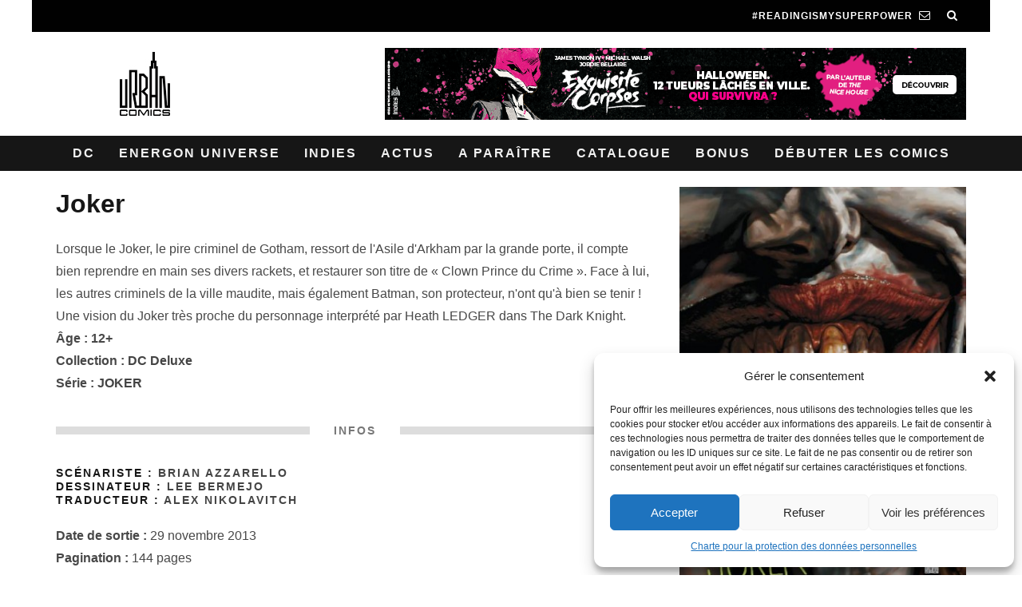

--- FILE ---
content_type: text/html; charset=UTF-8
request_url: http://www.urban-comics.com/joker/
body_size: 20528
content:
<!DOCTYPE html>
<!--[if lt IE 7]><html lang="fr-FR" class="no-js lt-ie9 lt-ie8 lt-ie7"> <![endif]-->
<!--[if (IE 7)&!(IEMobile)]><html lang="fr-FR" class="no-js lt-ie9 lt-ie8"><![endif]-->
<!--[if (IE 8)&!(IEMobile)]><html lang="fr-FR" class="no-js lt-ie9"><![endif]-->
<!--[if gt IE 8]><!--> <html lang="fr-FR" class="no-js"><!--<![endif]-->

<head>
<!-- Google tag (gtag.js) -->
<script type="text/plain" data-service="google-analytics" data-category="statistics" async data-cmplz-src="https://www.googletagmanager.com/gtag/js?id=G-3KL35YB3R4"></script>
<script>
  window.dataLayer = window.dataLayer || [];
  function gtag(){dataLayer.push(arguments);}
  gtag('js', new Date());

  gtag('config', 'G-3KL35YB3R4');
</script>

    <meta charset="utf-8">
    <meta name="tdm-reservation" content="1">
    <meta name="tdm-policy" content="https://www.urban-comics.com/legal/policy.json">
    <!-- Google Chrome Frame for IE -->
    <!--[if IE]><meta http-equiv="X-UA-Compatible" content="IE=edge" /><![endif]-->
    <!-- mobile meta -->
            <meta name="viewport" content="width=device-width, initial-scale=1.0"/>
    
    <link rel="pingback" href="http://www.urban-comics.com/xmlrpc.php">

    
    <!-- Quantcast Choice. Consent Manager Tag v2.0 (for TCF 2.0) -->
    <script type="text/javascript" async=true>
        (function() {
            var host = window.location.hostname;
            var element = document.createElement('script');
            var firstScript = document.getElementsByTagName('script')[0];
            var url = 'https://quantcast.mgr.consensu.org'
                .concat('/choice/', 'SryMGb_ESR6pa', '/', host, '/choice.js')
            var uspTries = 0;
            var uspTriesLimit = 3;
            element.async = true;
            element.type = 'text/javascript';
            element.src = url;

            firstScript.parentNode.insertBefore(element, firstScript);

            function makeStub() {
                var TCF_LOCATOR_NAME = '__tcfapiLocator';
                var queue = [];
                var win = window;
                var cmpFrame;

                function addFrame() {
                    var doc = win.document;
                    var otherCMP = !!(win.frames[TCF_LOCATOR_NAME]);

                    if (!otherCMP) {
                        if (doc.body) {
                            var iframe = doc.createElement('iframe');

                            iframe.style.cssText = 'display:none';
                            iframe.name = TCF_LOCATOR_NAME;
                            doc.body.appendChild(iframe);
                        } else {
                            setTimeout(addFrame, 5);
                        }
                    }
                    return !otherCMP;
                }

                function tcfAPIHandler() {
                    var gdprApplies;
                    var args = arguments;

                    if (!args.length) {
                        return queue;
                    } else if (args[0] === 'setGdprApplies') {
                        if (
                            args.length > 3 &&
                            args[2] === 2 &&
                            typeof args[3] === 'boolean'
                        ) {
                            gdprApplies = args[3];
                            if (typeof args[2] === 'function') {
                                args[2]('set', true);
                            }
                        }
                    } else if (args[0] === 'ping') {
                        var retr = {
                            gdprApplies: gdprApplies,
                            cmpLoaded: false,
                            cmpStatus: 'stub'
                        };

                        if (typeof args[2] === 'function') {
                            args[2](retr);
                        }
                    } else {
                        queue.push(args);
                    }
                }

                function postMessageEventHandler(event) {
                    var msgIsString = typeof event.data === 'string';
                    var json = {};

                    try {
                        if (msgIsString) {
                            json = JSON.parse(event.data);
                        } else {
                            json = event.data;
                        }
                    } catch (ignore) {}

                    var payload = json.__tcfapiCall;

                    if (payload) {
                        window.__tcfapi(
                            payload.command,
                            payload.version,
                            function(retValue, success) {
                                var returnMsg = {
                                    __tcfapiReturn: {
                                        returnValue: retValue,
                                        success: success,
                                        callId: payload.callId
                                    }
                                };
                                if (msgIsString) {
                                    returnMsg = JSON.stringify(returnMsg);
                                }
                                event.source.postMessage(returnMsg, '*');
                            },
                            payload.parameter
                        );
                    }
                }

                while (win) {
                    try {
                        if (win.frames[TCF_LOCATOR_NAME]) {
                            cmpFrame = win;
                            break;
                        }
                    } catch (ignore) {}

                    if (win === window.top) {
                        break;
                    }
                    win = win.parent;
                }
                if (!cmpFrame) {
                    addFrame();
                    win.__tcfapi = tcfAPIHandler;
                    win.addEventListener('message', postMessageEventHandler, false);
                }
            };

            makeStub();

            var uspStubFunction = function() {
                var arg = arguments;
                if (typeof window.__uspapi !== uspStubFunction) {
                    setTimeout(function() {
                        if (typeof window.__uspapi !== 'undefined') {
                            window.__uspapi.apply(window.__uspapi, arg);
                        }
                    }, 500);
                }
            };

            var checkIfUspIsReady = function() {
                uspTries++;
                if (window.__uspapi === uspStubFunction && uspTries < uspTriesLimit) {
                    console.warn('USP is not accessible');
                } else {
                    clearInterval(uspInterval);
                }
            };

            if (typeof window.__uspapi === 'undefined') {
                window.__uspapi = uspStubFunction;
                var uspInterval = setInterval(checkIfUspIsReady, 6000);
            }
        })();
    </script>
    <!-- End Quantcast Choice. Consent Manager Tag v2.0 (for TCF 2.0) -->

    <style>
        .qc-cmp-button.qc-cmp-secondary-button {
            border-color: #eee !important;
            background-color: #eee !important;
        }
    </style>






    <!-- head extras -->
    <meta name='robots' content='index, follow, max-image-preview:large, max-snippet:-1, max-video-preview:-1' />

	<!-- This site is optimized with the Yoast SEO plugin v23.7 - https://yoast.com/wordpress/plugins/seo/ -->
	<title>Joker - Urban Comics</title>
	<link rel="canonical" href="https://www.urban-comics.com/joker/" />
	<meta property="og:locale" content="fr_FR" />
	<meta property="og:type" content="article" />
	<meta property="og:title" content="Joker - Urban Comics" />
	<meta property="og:description" content="Lorsque le Joker, le pire criminel de Gotham, ressort de l&rsquo;Asile d&rsquo;Arkham par la grande porte, il compte bien reprendre en main ses divers rackets, et restaurer son titre de « Clown Prince du Crime ». Face à lui, les autres criminels de la ville maudite, mais également Batman, son protecteur, n&rsquo;ont qu&rsquo;à bien se [&hellip;]" />
	<meta property="og:url" content="https://www.urban-comics.com/joker/" />
	<meta property="og:site_name" content="Urban Comics" />
	<meta property="article:publisher" content="https://www.facebook.com/UrbanComics" />
	<meta name="twitter:card" content="summary_large_image" />
	<meta name="twitter:site" content="@UrbanComics" />
	<script type="application/ld+json" class="yoast-schema-graph">{"@context":"https://schema.org","@graph":[{"@type":"WebPage","@id":"https://www.urban-comics.com/joker/","url":"https://www.urban-comics.com/joker/","name":"Joker - Urban Comics","isPartOf":{"@id":"https://www.urban-comics.com/#website"},"datePublished":"2022-01-23T03:17:52+00:00","dateModified":"2022-01-23T03:17:52+00:00","breadcrumb":{"@id":"https://www.urban-comics.com/joker/#breadcrumb"},"inLanguage":"fr-FR","potentialAction":[{"@type":"ReadAction","target":["https://www.urban-comics.com/joker/"]}]},{"@type":"BreadcrumbList","@id":"https://www.urban-comics.com/joker/#breadcrumb","itemListElement":[{"@type":"ListItem","position":1,"name":"Accueil","item":"https://www.urban-comics.com/"},{"@type":"ListItem","position":2,"name":"Shop","item":"https://www.urban-comics.com/shop/"},{"@type":"ListItem","position":3,"name":"JOKER","item":"https://www.urban-comics.com/joker-serie/"},{"@type":"ListItem","position":4,"name":"Joker"}]},{"@type":"WebSite","@id":"https://www.urban-comics.com/#website","url":"https://www.urban-comics.com/","name":"Urban Comics","description":"Batman, Wonder Woman, Justice League, tous les mondes de la BD américaine","publisher":{"@id":"https://www.urban-comics.com/#organization"},"potentialAction":[{"@type":"SearchAction","target":{"@type":"EntryPoint","urlTemplate":"https://www.urban-comics.com/?s={search_term_string}"},"query-input":{"@type":"PropertyValueSpecification","valueRequired":true,"valueName":"search_term_string"}}],"inLanguage":"fr-FR"},{"@type":"Organization","@id":"https://www.urban-comics.com/#organization","name":"Urban Comics","url":"https://www.urban-comics.com/","logo":{"@type":"ImageObject","inLanguage":"fr-FR","@id":"https://www.urban-comics.com/#/schema/logo/image/","url":"https://www.urban-comics.com/wp-content/uploads/2017/04/Logo_Urban-DC24_H_Blanc.png","contentUrl":"https://www.urban-comics.com/wp-content/uploads/2017/04/Logo_Urban-DC24_H_Blanc.png","width":464,"height":610,"caption":"Urban Comics"},"image":{"@id":"https://www.urban-comics.com/#/schema/logo/image/"},"sameAs":["https://www.facebook.com/UrbanComics","https://x.com/UrbanComics","https://www.instagram.com/urbancomics/","https://www.youtube.com/@Urban_Comics"]}]}</script>
	<!-- / Yoast SEO plugin. -->


<link rel='dns-prefetch' href='//cdnjs.cloudflare.com' />
<link rel="alternate" type="application/rss+xml" title="Urban Comics &raquo; Flux" href="https://www.urban-comics.com/feed/" />
<link rel="alternate" type="application/rss+xml" title="Urban Comics &raquo; Flux des commentaires" href="https://www.urban-comics.com/comments/feed/" />
<script type="text/javascript">
/* <![CDATA[ */
window._wpemojiSettings = {"baseUrl":"https:\/\/s.w.org\/images\/core\/emoji\/15.0.3\/72x72\/","ext":".png","svgUrl":"https:\/\/s.w.org\/images\/core\/emoji\/15.0.3\/svg\/","svgExt":".svg","source":{"concatemoji":"http:\/\/www.urban-comics.com\/wp-includes\/js\/wp-emoji-release.min.js?ver=6.6.4"}};
/*! This file is auto-generated */
!function(i,n){var o,s,e;function c(e){try{var t={supportTests:e,timestamp:(new Date).valueOf()};sessionStorage.setItem(o,JSON.stringify(t))}catch(e){}}function p(e,t,n){e.clearRect(0,0,e.canvas.width,e.canvas.height),e.fillText(t,0,0);var t=new Uint32Array(e.getImageData(0,0,e.canvas.width,e.canvas.height).data),r=(e.clearRect(0,0,e.canvas.width,e.canvas.height),e.fillText(n,0,0),new Uint32Array(e.getImageData(0,0,e.canvas.width,e.canvas.height).data));return t.every(function(e,t){return e===r[t]})}function u(e,t,n){switch(t){case"flag":return n(e,"\ud83c\udff3\ufe0f\u200d\u26a7\ufe0f","\ud83c\udff3\ufe0f\u200b\u26a7\ufe0f")?!1:!n(e,"\ud83c\uddfa\ud83c\uddf3","\ud83c\uddfa\u200b\ud83c\uddf3")&&!n(e,"\ud83c\udff4\udb40\udc67\udb40\udc62\udb40\udc65\udb40\udc6e\udb40\udc67\udb40\udc7f","\ud83c\udff4\u200b\udb40\udc67\u200b\udb40\udc62\u200b\udb40\udc65\u200b\udb40\udc6e\u200b\udb40\udc67\u200b\udb40\udc7f");case"emoji":return!n(e,"\ud83d\udc26\u200d\u2b1b","\ud83d\udc26\u200b\u2b1b")}return!1}function f(e,t,n){var r="undefined"!=typeof WorkerGlobalScope&&self instanceof WorkerGlobalScope?new OffscreenCanvas(300,150):i.createElement("canvas"),a=r.getContext("2d",{willReadFrequently:!0}),o=(a.textBaseline="top",a.font="600 32px Arial",{});return e.forEach(function(e){o[e]=t(a,e,n)}),o}function t(e){var t=i.createElement("script");t.src=e,t.defer=!0,i.head.appendChild(t)}"undefined"!=typeof Promise&&(o="wpEmojiSettingsSupports",s=["flag","emoji"],n.supports={everything:!0,everythingExceptFlag:!0},e=new Promise(function(e){i.addEventListener("DOMContentLoaded",e,{once:!0})}),new Promise(function(t){var n=function(){try{var e=JSON.parse(sessionStorage.getItem(o));if("object"==typeof e&&"number"==typeof e.timestamp&&(new Date).valueOf()<e.timestamp+604800&&"object"==typeof e.supportTests)return e.supportTests}catch(e){}return null}();if(!n){if("undefined"!=typeof Worker&&"undefined"!=typeof OffscreenCanvas&&"undefined"!=typeof URL&&URL.createObjectURL&&"undefined"!=typeof Blob)try{var e="postMessage("+f.toString()+"("+[JSON.stringify(s),u.toString(),p.toString()].join(",")+"));",r=new Blob([e],{type:"text/javascript"}),a=new Worker(URL.createObjectURL(r),{name:"wpTestEmojiSupports"});return void(a.onmessage=function(e){c(n=e.data),a.terminate(),t(n)})}catch(e){}c(n=f(s,u,p))}t(n)}).then(function(e){for(var t in e)n.supports[t]=e[t],n.supports.everything=n.supports.everything&&n.supports[t],"flag"!==t&&(n.supports.everythingExceptFlag=n.supports.everythingExceptFlag&&n.supports[t]);n.supports.everythingExceptFlag=n.supports.everythingExceptFlag&&!n.supports.flag,n.DOMReady=!1,n.readyCallback=function(){n.DOMReady=!0}}).then(function(){return e}).then(function(){var e;n.supports.everything||(n.readyCallback(),(e=n.source||{}).concatemoji?t(e.concatemoji):e.wpemoji&&e.twemoji&&(t(e.twemoji),t(e.wpemoji)))}))}((window,document),window._wpemojiSettings);
/* ]]> */
</script>
<link rel='stylesheet' id='mdf_search_stat-css' href='http://www.urban-comics.com/wp-content/plugins/wp-meta-data-filter-and-taxonomy-filter.old/ext/mdf_stat/css/stat.css?ver=6.6.4' type='text/css' media='all' />
<style id='wp-emoji-styles-inline-css' type='text/css'>

	img.wp-smiley, img.emoji {
		display: inline !important;
		border: none !important;
		box-shadow: none !important;
		height: 1em !important;
		width: 1em !important;
		margin: 0 0.07em !important;
		vertical-align: -0.1em !important;
		background: none !important;
		padding: 0 !important;
	}
</style>
<link rel='stylesheet' id='taxonomy-image-plugin-public-css' href='http://www.urban-comics.com/wp-content/plugins/taxonomy-images/css/style.css?ver=0.9.6' type='text/css' media='screen' />
<link rel='stylesheet' id='cmplz-general-css' href='http://www.urban-comics.com/wp-content/plugins/complianz-gdpr/assets/css/cookieblocker.min.css?ver=1730128483' type='text/css' media='all' />
<link rel='stylesheet' id='cb-main-stylesheet-css' href='http://www.urban-comics.com/wp-content/themes/UrbanComics/library/css/style.min.css?ver=3.1.1' type='text/css' media='all' />
<!--[if lt IE 10]>
<link rel='stylesheet' id='cb-ie-only-css' href='http://www.urban-comics.com/wp-content/themes/UrbanComics/library/css/ie.css?ver=3.1.1' type='text/css' media='all' />
<![endif]-->
<link rel='stylesheet' id='cb-woocommerce-stylesheet-css' href='http://www.urban-comics.com/wp-content/themes/UrbanComics/woocommerce/css/woocommerce.css?ver=3.1.1' type='text/css' media='all' />
<link rel='stylesheet' id='colorbox-css-css' href='http://www.urban-comics.com/wp-content/themes/UrbanComics/library/css/colorbox.css?ver=3.3.0' type='text/css' media='all' />
<script type="text/javascript" src="http://www.urban-comics.com/wp-includes/js/jquery/jquery.min.js?ver=3.7.1" id="jquery-core-js"></script>
<script type="text/javascript" src="http://www.urban-comics.com/wp-includes/js/jquery/jquery-migrate.min.js?ver=3.4.1" id="jquery-migrate-js"></script>
<script type="text/javascript" id="jquery-js-after">
/* <![CDATA[ */
 function mdf_js_after_ajax_done() {  }
/* ]]> */
</script>
<script type="text/javascript" src="http://www.urban-comics.com/wp-includes/js/jquery/ui/core.min.js?ver=1.13.3" id="jquery-ui-core-js"></script>
<script type="text/javascript" id="meta_data_filter_widget-js-extra">
/* <![CDATA[ */
var mdf_settings_data = {"hide_empty_title":"1"};
/* ]]> */
</script>
<script type="text/javascript" src="http://www.urban-comics.com/wp-content/plugins/wp-meta-data-filter-and-taxonomy-filter.old/js/front.js?ver=6.6.4" id="meta_data_filter_widget-js"></script>
<script type="text/javascript" src="http://www.urban-comics.com/wp-content/themes/UrbanComics/library/js/modernizr.custom.min.js?ver=2.6.2" id="cb-modernizr-js"></script>
<script type="text/javascript" src="https://cdnjs.cloudflare.com/ajax/libs/jquery.colorbox/1.6.4/jquery.colorbox-min.js?ver=6.6.4" id="colorbox-js-js"></script>
<script type="text/javascript" src="http://www.urban-comics.com/wp-content/themes/UrbanComics/library/js/newsletter.js?ver=6.6.4" id="newsletter-js"></script>
<link rel="https://api.w.org/" href="https://www.urban-comics.com/wp-json/" /><link rel="alternate" title="JSON" type="application/json" href="https://www.urban-comics.com/wp-json/wp/v2/product/47741" /><link rel="EditURI" type="application/rsd+xml" title="RSD" href="https://www.urban-comics.com/xmlrpc.php?rsd" />
<meta name="generator" content="WordPress 6.6.4" />
<meta name="generator" content="WooCommerce 3.0.1" />
<link rel='shortlink' href='https://www.urban-comics.com/?p=47741' />
<link rel="alternate" title="oEmbed (JSON)" type="application/json+oembed" href="https://www.urban-comics.com/wp-json/oembed/1.0/embed?url=https%3A%2F%2Fwww.urban-comics.com%2Fjoker%2F" />
<link rel="alternate" title="oEmbed (XML)" type="text/xml+oembed" href="https://www.urban-comics.com/wp-json/oembed/1.0/embed?url=https%3A%2F%2Fwww.urban-comics.com%2Fjoker%2F&#038;format=xml" />
<!-- Google Tag Manager -->
<script>(function(w,d,s,l,i){w[l]=w[l]||[];w[l].push({'gtm.start':
new Date().getTime(),event:'gtm.js'});var f=d.getElementsByTagName(s)[0],
j=d.createElement(s),dl=l!='dataLayer'?'&l='+l:'';j.async=true;j.src=
'https://www.googletagmanager.com/gtm.js?id='+i+dl;f.parentNode.insertBefore(j,f);
})(window,document,'script','dataLayer','GTM-WV6F5G');</script>
<!-- End Google Tag Manager -->
					<style>.cmplz-hidden {
					display: none !important;
				}</style><style type="text/css">.with_header_ws{margin-top:44px !important;}#cb-nav-bar .cb-mega-menu-columns .cb-sub-menu > li > a { color: #9194b6; } .cb-entry-content a {color:#000000; } .cb-entry-content a:hover {color:#9194b6; } .cb-entry-content a:active {color:#000000; } .cb-entry-content a:visited {color:#9194b6; } .cb-entry-content a:focus {color:#000000; }.cb-review-box .cb-bar .cb-overlay span { background: #000000; }.cb-review-box i { color: #000000; }.cb-meta-style-1 .cb-article-meta { background: rgba(0, 0, 0, 0.1); }.cb-module-block .cb-meta-style-2 img, .cb-module-block .cb-meta-style-4 img, .cb-grid-x .cb-grid-img img, .cb-grid-x .cb-grid-img .cb-fi-cover  { opacity: 0.9; }@media only screen and (min-width: 768px) {
                .cb-module-block .cb-meta-style-1:hover .cb-article-meta { background: rgba(0, 0, 0, 0.5); }
                .cb-module-block .cb-meta-style-2:hover img, .cb-module-block .cb-meta-style-4:hover img, .cb-grid-x .cb-grid-feature:hover img, .cb-grid-x .cb-grid-feature:hover .cb-fi-cover, .cb-slider li:hover img { opacity: 0.5; }
            }body { font-size: 16px; }@media only screen and (min-width: 1020px){ body { font-size: 16px; }}</style><!-- end custom css --><style type="text/css">body, #respond, .cb-font-body { font-family: Tahoma, } h1, h2, h3, h4, h5, h6, .cb-font-header, #bbp-user-navigation, .cb-byline, .product_meta, .price, .woocommerce-review-link, .cart_item, .cart-collaterals .cart_totals th{ font-family:Tahoma, }</style><style>.cb-mm-on #cb-nav-bar .cb-main-nav .menu-item-76872:hover, .cb-mm-on #cb-nav-bar .cb-main-nav .menu-item-76872:focus { background:# !important ; }
.cb-mm-on #cb-nav-bar .cb-main-nav .menu-item-76872 .cb-big-menu { border-top-color: #; }
.cb-mm-on #cb-nav-bar .cb-main-nav .menu-item-80410:hover, .cb-mm-on #cb-nav-bar .cb-main-nav .menu-item-80410:focus { background:# !important ; }
.cb-mm-on #cb-nav-bar .cb-main-nav .menu-item-80410 .cb-big-menu { border-top-color: #; }
.cb-mm-on #cb-nav-bar .cb-main-nav .menu-item-60975:hover, .cb-mm-on #cb-nav-bar .cb-main-nav .menu-item-60975:focus { background:# !important ; }
.cb-mm-on #cb-nav-bar .cb-main-nav .menu-item-60975 .cb-big-menu { border-top-color: #; }</style><link rel="icon" href="https://www.urban-comics.com/wp-content/uploads/2024/07/favicon.png" sizes="32x32" />
<link rel="icon" href="https://www.urban-comics.com/wp-content/uploads/2024/07/favicon.png" sizes="192x192" />
<link rel="apple-touch-icon" href="https://www.urban-comics.com/wp-content/uploads/2024/07/favicon.png" />
<meta name="msapplication-TileImage" content="https://www.urban-comics.com/wp-content/uploads/2024/07/favicon.png" />
        <style>
            /* DYNAMIC CSS STYLES DEPENDING OF SETTINGS */
            
            .widget-meta-data-filter h4.data-filter-section-title, .mdf_front_toggle {color:#000000;}
.widget-meta-data-filter li label {text-transform:uppercase;}        </style>
        <script>
    var mdf_is_search_going =0;
    var mdf_tmp_order = 0;
    var mdf_tmp_orderby = 0;
    //+++
    var lang_one_moment = "One Moment ...";
    var mdf_lang_loading = "Loading ...";
    var mdf_lang_cancel = "Cancel";
    var mdf_lang_close = "Close";
    var mdf_lang_apply = "Apply";
    var mdf_tax_loader = '<img src="http://www.urban-comics.com/wp-content/plugins/wp-meta-data-filter-and-taxonomy-filter.old/images/tax_loader.gif" alt="loader" />';
    var mdf_week_first_day =1;
    var mdf_calendar_date_format = "mm/dd/yy";
    var mdf_site_url = "http://www.urban-comics.com";
    var mdf_plugin_url = "http://www.urban-comics.com/wp-content/plugins/wp-meta-data-filter-and-taxonomy-filter.old/";
    var mdf_default_order_by = "nom_serie_order";
    var mdf_default_order = "ASC";
    var show_tax_all_childs =0;
    var mdf_current_term_id = 0;

    var mdf_current_tax = "";
    //admin
    var lang_no_ui_sliders = "no ui sliders in selected mdf category";
    var lang_updated = "Updated";
    //+++
    var mdf_slug_cat = "meta_data_filter_cat";

    var mdf_tooltip_theme = "default";
    var tooltip_max_width = parseInt(220, 10);
    var ajaxurl = "https://www.urban-comics.com/wp-admin/admin-ajax.php";
    var mdf_front_qtrans_lang = "";
    var mdf_front_wpml_lang = "";
    var mdf_use_chosen_js_w =0;
    var mdf_use_chosen_js_s =0;
    var mdf_use_custom_scroll_bar =0;
        mdf_front_qtrans_lang = "";
    var mdf_current_page_url = "https://www.urban-comics.com/joker/";

    var mdf_sort_order = "ASC";
    var mdf_order_by = "nom_serie_order";
    var mdf_toggle_close_sign = "-";
    var mdf_toggle_open_sign = "+";
    var tab_slideout_icon = "http://www.urban-comics.com/wp-content/plugins/wp-meta-data-filter-and-taxonomy-filter.old/images/icon_button_search.png";
    var tab_slideout_icon_w = "146";
    var tab_slideout_icon_h = "131";
    var mdf_use_custom_icheck = 0;
    var icheck_skin = {};
    icheck_skin.skin = "flat";
    icheck_skin.color = "blue";


    var mdtf_overlay_skin = "default";





</script>
    <!-- end head extras -->
        <script type="text/javascript">
        jQuery(document).ready(function($){
            $( ".slides .comics-container" ).hover(
                function() {
                    imgHeight = $( this ).find("img").height();
                    $( this ).find(".caption").height(imgHeight - 10 );
                    $( this ).find( ".caption" ).show();
                }, function() {
                    $( this ).find( ".caption" ).hide();
                }
            );
        });
    </script>
    	</head>

	<body data-cmplz=1 class="product-template-default single single-product postid-47741 woocommerce woocommerce-page  cb-sticky-mm  cb-tm-dark cb-body-light cb-menu-dark cb-mm-dark cb-footer-dark   cb-m-logo-off cb-m-sticky cb-sw-tm-box cb-sw-header-fw cb-sw-menu-fw cb-sw-footer-fw cb-menu-al-center  cb-sidebar-none cb-sidebar-none-fw  cb-fis-b-screen-width cb-fis-big-border  cb-fis-tl-me-overlay">

    <div class="special-class" style="display:none;">
        <div id="newsletter_popin_alert" class="popin">
            <div style="text-align: center; padding: 45px 5px 0 5px;">
                <div><img style="margin-left:-9px;" src="http://www.urban-comics.com/wp-content/themes/UrbanComics/img/urbanlogo.jpg" alt="logo Urban"/></div>
                <div><h2 style="font-size: 1.35em;margin:15px 0;">S'abonner à la newsletter Urban</h2></div>
                <div><i class="fa fa-bell" style="font-size:25px;vertical-align: middle; margin-bottom: 5px;margin-right: 6px;"></i></div>
            </div>
            <div class="content" style="text-align: center; padding: 5px">
                <div id="newsletter_choice" style="font-size: 90%;margin:0 0 15px 0;"> Je suis 
                    <input type="radio" id="choix1" name="newsletter_option" value="1"> libraire
                    <input type="radio" id="choix2" name="newsletter_option" value="2"> bibliothécaire
                    <input type="radio" id="choix3" name="newsletter_option" value="3" checked=checked> particulier
                </div>
                <div><input id="newsletter_email" name="newsletter_email" value="" placeholder="Votre email" style="width:90%;"></div>
                <div><a href="#" id="signin_newsletter" class="nl-button cb-button cb-white" style="width:90%;padding:4px 45px; display:inline-block;"><i class="icon icon-mail" style="vertical-align: -2px;"></i> INSCRIPTION</a></div>
                <p style="width:90%;margin:15px auto;font-size: 7.5pt;font-family: 'Montserrat', sans-serif;color: #555555;">Les informations recueillies sur ce formulaire sont enregistrées par Dargaud pour vous informez de nos sorties. Vous pouvez exercer votre droit d'accès aux données vous concernant et les faire rectifier en vous adressant à contact@urban-comics.com. Pour plus d’informations, merci d’accéder à la <a style="font-weight: bolder" href="https://www.urban-comics.com/charte-protection-donnees-personnelles/">notre politique de gestion des données personnelles</a>
                </p>
            </div>

        </div>
    </div>
		
		<div id="cb-outer-container" >

			
				<div id="cb-top-menu" class="clearfix cb-font-header  wrap">
					<div class="wrap clearfix cb-site-padding cb-top-menu-wrap">
	
													<div class="cb-left-side cb-mob">

								<a href="#" id="cb-mob-open" class="cb-link"><i class="fa fa-bars"></i></a>
															</div>
						                                                                        <ul class="cb-top-nav cb-right-side"><li><a href="#" [ws_insert_alert_data type="newsletter" id_bda="URBAN_NEWS" name="Urban Comics"] id="abo_newsletter" class="newsletter hidden-tablet"><span style="padding-right: 8px;">#Readingismysuperpower</span><i class="fa fa-envelope-o" aria-hidden="true"></i></a></li><li class="cb-icon-search cb-menu-icons-extra"><a href="#" class="cb-tip-bot" data-cb-tip="Rechercher" title="Rechercher" id="cb-s-trigger-gen"><i class="fa fa-search"></i></a></li></ul>					</div>
				</div>

				<div id="cb-mob-menu" class="cb-mob-menu">
					<div class="cb-mob-close-wrap">
						
						<a href="#" id="cb-mob-close" class="cb-link"><i class="fa cb-times"></i></a>
						<div class="cb-mob-social">				            <a href="https://www.twitter.com/@urbancomics" target="_blank"><i class="fa fa-twitter" aria-hidden="true"></i></a>
				        				            <a href="https://www.facebook.com/urbancomics" target="_blank"><i class="fa fa-facebook" aria-hidden="true"></i></a>
				        				            <a href="https://plus.google.com/+urbancomics" target="_blank"><i class="fa fa-google-plus" aria-hidden="true"></i></a>
				        				            <a href="https://www.instagram.com/urbancomics" target="_blank"><i class="fa fa-instagram" aria-hidden="true"></i></a>
				        </div>				    </div>

					<div class="cb-mob-menu-wrap">
						<ul id="cb-mob-ul" class="cb-mobile-nav cb-top-nav cb-mob-ul-show"><li class="menu-item menu-item-type-taxonomy menu-item-object-category menu-item-has-children cb-has-children menu-item-46087"><a href="https://www.urban-comics.com/category/dc/">DC</a>
<ul class="sub-menu">
	<li class="menu-item menu-item-type-taxonomy menu-item-object-category menu-item-76873"><a href="https://www.urban-comics.com/category/dc/">DC</a></li>
	<li class="menu-item menu-item-type-taxonomy menu-item-object-category menu-item-76878"><a href="https://www.urban-comics.com/category/dc/univers-dc/batman/">Batman</a></li>
	<li class="menu-item menu-item-type-taxonomy menu-item-object-category menu-item-76879"><a href="https://www.urban-comics.com/category/dc/univers-dc/joker-persos/">Joker</a></li>
	<li class="menu-item menu-item-type-taxonomy menu-item-object-category menu-item-76880"><a href="https://www.urban-comics.com/category/dc/univers-dc/superman-persos/">Superman</a></li>
	<li class="menu-item menu-item-type-taxonomy menu-item-object-category menu-item-76874"><a href="https://www.urban-comics.com/category/vertigo/">Vertigo</a></li>
</ul>
</li>
<li class="menu-item menu-item-type-taxonomy menu-item-object-category menu-item-76872"><a href="https://www.urban-comics.com/category/energon-universe/">Energon Universe</a></li>
<li class="menu-item menu-item-type-taxonomy menu-item-object-category menu-item-46089"><a href="https://www.urban-comics.com/category/indies/">Indies</a></li>
<li class="menu-item menu-item-type-taxonomy menu-item-object-category menu-item-has-children cb-has-children menu-item-80410"><a href="https://www.urban-comics.com/category/events/">Actus</a>
<ul class="sub-menu">
	<li class="menu-item menu-item-type-taxonomy menu-item-object-category menu-item-80411"><a href="https://www.urban-comics.com/category/events/dedicaces/">Dédicaces</a></li>
	<li class="menu-item menu-item-type-taxonomy menu-item-object-category menu-item-80412"><a href="https://www.urban-comics.com/category/events/festivals/">Festivals</a></li>
</ul>
</li>
<li class="menu-item menu-item-type-post_type menu-item-object-page menu-item-77755"><a href="https://www.urban-comics.com/a-paraitre/">A paraître</a></li>
<li class="menu-item menu-item-type-post_type menu-item-object-page menu-item-has-children current_page_parent cb-has-children menu-item-46094"><a href="https://www.urban-comics.com/shop/">Catalogue</a>
<ul class="sub-menu">
	<li class="menu-item menu-item-type-post_type menu-item-object-page menu-item-76884"><a href="https://www.urban-comics.com/auteurs/">Auteurs</a></li>
	<li class="menu-item menu-item-type-post_type menu-item-object-page current_page_parent menu-item-59019"><a href="https://www.urban-comics.com/shop/">Catalogue</a></li>
	<li class="menu-item menu-item-type-post_type menu-item-object-page menu-item-62944"><a href="https://www.urban-comics.com/series/">Series</a></li>
	<li class="menu-item menu-item-type-post_type menu-item-object-page menu-item-59020"><a href="https://www.urban-comics.com/univers/">Univers</a></li>
</ul>
</li>
<li class="menu-item menu-item-type-taxonomy menu-item-object-category menu-item-has-children cb-has-children menu-item-57938"><a href="https://www.urban-comics.com/category/fun-stuff/">Bonus</a>
<ul class="sub-menu">
	<li class="menu-item menu-item-type-taxonomy menu-item-object-category menu-item-76882"><a href="https://www.urban-comics.com/category/auteurs/interviews/">Interviews</a></li>
	<li class="menu-item menu-item-type-taxonomy menu-item-object-category menu-item-61881"><a href="https://www.urban-comics.com/category/fun-stuff/coloriage/">Coloriages</a></li>
	<li class="menu-item menu-item-type-taxonomy menu-item-object-category menu-item-58936"><a href="https://www.urban-comics.com/category/fun-stuff/concours-fun-stuff/">Concours</a></li>
	<li class="menu-item menu-item-type-taxonomy menu-item-object-category menu-item-58935"><a href="https://www.urban-comics.com/category/fun-stuff/fonds-decran/">Fonds d&rsquo;écran</a></li>
	<li class="menu-item menu-item-type-taxonomy menu-item-object-category menu-item-63465"><a href="https://www.urban-comics.com/category/videos/">Videos</a></li>
	<li class="menu-item menu-item-type-taxonomy menu-item-object-category menu-item-58934"><a href="https://www.urban-comics.com/category/fun-stuff/quiz-fun-stuff/">Quiz</a></li>
	<li class="menu-item menu-item-type-taxonomy menu-item-object-category menu-item-76883"><a href="https://www.urban-comics.com/category/auteurs/portfolio-2/">Portfolio</a></li>
</ul>
</li>
<li class="menu-item menu-item-type-taxonomy menu-item-object-category menu-item-has-children cb-has-children menu-item-60975"><a href="https://www.urban-comics.com/category/listes-de-lecture/">Débuter les comics</a>
<ul class="sub-menu">
	<li class="menu-item menu-item-type-taxonomy menu-item-object-category menu-item-58937"><a href="https://www.urban-comics.com/category/persos/">Persos</a></li>
	<li class="menu-item menu-item-type-taxonomy menu-item-object-category menu-item-78611"><a href="https://www.urban-comics.com/category/guides/">Guides</a></li>
	<li class="menu-item menu-item-type-taxonomy menu-item-object-category menu-item-78612"><a href="https://www.urban-comics.com/category/listes-de-lecture/">Listes de lecture</a></li>
</ul>
</li>
</ul>											</div>

				</div>
						
						
			<div id="cb-container" class="clearfix" >
									<header id="cb-header" class="cb-header  cb-with-block ">

					    <div id="cb-logo-box" class="cb-logo-left wrap">
	                    	                <div id="logo">
                                        <a href="https://www.urban-comics.com">
                        <img src="https://www.urban-comics.com/wp-content/uploads/2017/04/logourban.jpg" alt="Urban Comics logo" data-at2x="https://www.urban-comics.com/wp-content/uploads/2017/04/logourbanretinq.jpg">
                    </a>
                                    </div>
            	                        <div class="cb-large cb-block"><a href="https://www.urban-comics.com/exquisite-corpses-la-serie-evenement/"><img class="alignnone size-full wp-image-51293" src="https://www.urban-comics.com/wp-content/uploads/2025/12/banniere-exquisite-1.png"/></a></div>	                    </div>

					</header>
				
				<div id="cb-menu-search" class="cb-s-modal cb-modal"><div class="cb-close-m cb-ta-right"><i class="fa cb-times"></i></div><div class="cb-s-modal-inner cb-pre-load cb-light-loader cb-modal-inner cb-font-header cb-mega-three cb-mega-posts clearfix"><form method="get" class="cb-search" action="https://www.urban-comics.com/">

    <input type="text" class="cb-search-field cb-font-header" placeholder="Rechercher..." value="" name="s" title="" autocomplete="off">
    <button class="cb-search-submit" type="submit" value=""><i class="fa fa-search"></i></button>
    
</form><div id="cb-s-results"></div></div></div>				
									 <nav id="cb-nav-bar" class="clearfix ">
					 	<div class="cb-nav-bar-wrap cb-site-padding clearfix cb-font-header  cb-menu-fw">
		                    <ul class="cb-main-nav wrap clearfix"><li id="menu-item-46087" class="menu-item menu-item-type-taxonomy menu-item-object-category menu-item-has-children cb-has-children menu-item-46087"><a href="https://www.urban-comics.com/category/dc/">DC</a><div class="cb-menu-drop cb-bg cb-mega-menu cb-big-menu clearfix"><div class="cb-sub-mega-three cb-pre-load cb-mega-posts  clearfix"><div class="cb-upper-title"><h2>DC</h2><a href="https://www.urban-comics.com/category/dc/" class="cb-see-all">Tout voir</a></div><ul class="cb-sub-posts"> <li class="cb-looper cb-article-1 cb-mm-posts-count-3 cb-style-1 clearfix post-84968 post type-post status-publish format-standard category-batman category-dc category-flash-persos category-nightwing-persos category-robin-persos category-superman-persos category-superman-superman-persos category-univers-dc category-wonder-woman-persos tag-final-night-1996"><div class="cb-mask cb-img-fw" style="background-color: #222;"><a href="https://www.urban-comics.com/comment-les-heros-dc-comics-affrontent-le-froid/"><img src="https://www.urban-comics.com/wp-content/uploads/2017/04/visuel_serie_defaut-260x170.jpg" alt="article placeholder" class="cb-placeholder-img"></a></div><div class="cb-meta"><h2 class="cb-post-title"><a href="https://www.urban-comics.com/comment-les-heros-dc-comics-affrontent-le-froid/">Comment les héros DC Comics affrontent le froid</a></h2></div></li> <li class="cb-looper cb-article-2 cb-mm-posts-count-3 cb-style-1 clearfix post-75254 post type-post status-publish format-standard has-post-thumbnail category-batman category-dc category-newsurban category-nightwing-persos category-persos category-robin-persos category-univers-dc tag-dawn-of-titans tag-dawn-of-titans-tome-1 tag-nightwing tag-nightwing-infinite-tome-1"><div class="cb-mask cb-img-fw" style="background-color: #222;"><a href="https://www.urban-comics.com/nightwing-alias-dick-grayson/"><img width="260" height="108" src="https://www.urban-comics.com/wp-content/uploads/2024/01/nightwing-fait-batman-jamais-1.jpg" class="attachment-cb-260-170 size-cb-260-170 wp-post-image" alt="" decoding="async" /></a></div><div class="cb-meta"><h2 class="cb-post-title"><a href="https://www.urban-comics.com/nightwing-alias-dick-grayson/">Nightwing alias Dick Grayson</a></h2></div></li> <li class="cb-looper cb-article-3 cb-mm-posts-count-3 cb-style-1 clearfix post-84843 post type-post status-publish format-standard has-post-thumbnail category-batman category-dc category-green-lantern category-listes-de-lecture category-newsurban category-superman-persos category-univers-dc category-urban-comics category-wonder-woman-persos tag-batman-2 tag-batman-city-of-madness tag-batman-dark-patterns-affaire-1-lhomme-blesse tag-batman-superman-worlds-finest-tome-1 tag-green-lantern-3 tag-green-lantern-origines-secretes-2008 tag-green-lantern-one-corps-united-tome-1 tag-scott-snyder-presente-batman-tome-1 tag-superman tag-superman-heros-pour-tous tag-urban-comics-nomad-superman-ecrase-le-klan tag-wonder-woman tag-wonder-woman-historia-the-amazons tag-wonder-woman-hors-la-loi-tome-1"><div class="cb-mask cb-img-fw" style="background-color: #222;"><a href="https://www.urban-comics.com/des-bd-pour-attendre-les-absolute/"><img width="260" height="108" src="https://www.urban-comics.com/wp-content/uploads/2025/05/batmanabsolute1.jpg" class="attachment-cb-260-170 size-cb-260-170 wp-post-image" alt="" decoding="async" /></a></div><div class="cb-meta"><h2 class="cb-post-title"><a href="https://www.urban-comics.com/des-bd-pour-attendre-les-absolute/">Des BD pour attendre les Absolute</a></h2></div></li></ul></div><ul class="cb-sub-menu cb-sub-bg">	<li id="menu-item-76873" class="menu-item menu-item-type-taxonomy menu-item-object-category menu-item-76873"><a href="https://www.urban-comics.com/category/dc/" data-cb-c="2" class="cb-c-l">DC</a></li>
	<li id="menu-item-76878" class="menu-item menu-item-type-taxonomy menu-item-object-category menu-item-76878"><a href="https://www.urban-comics.com/category/dc/univers-dc/batman/" data-cb-c="830" class="cb-c-l">Batman</a></li>
	<li id="menu-item-76879" class="menu-item menu-item-type-taxonomy menu-item-object-category menu-item-76879"><a href="https://www.urban-comics.com/category/dc/univers-dc/joker-persos/" data-cb-c="140" class="cb-c-l">Joker</a></li>
	<li id="menu-item-76880" class="menu-item menu-item-type-taxonomy menu-item-object-category menu-item-76880"><a href="https://www.urban-comics.com/category/dc/univers-dc/superman-persos/" data-cb-c="40" class="cb-c-l">Superman</a></li>
	<li id="menu-item-76874" class="menu-item menu-item-type-taxonomy menu-item-object-category menu-item-76874"><a href="https://www.urban-comics.com/category/vertigo/" data-cb-c="53" class="cb-c-l">Vertigo</a></li>
</ul></div></li>
<li id="menu-item-76872" class="menu-item menu-item-type-taxonomy menu-item-object-category menu-item-76872"><a href="https://www.urban-comics.com/category/energon-universe/">Energon Universe</a><div class="cb-menu-drop cb-bg cb-mega-menu cb-big-menu clearfix"><div class="cb-mega-three cb-mega-posts  clearfix"><div class="cb-upper-title"><h2>Energon Universe</h2><a href="https://www.urban-comics.com/category/energon-universe/" class="cb-see-all">Tout voir</a></div><ul class="cb-sub-posts"> <li class="cb-looper cb-article-1 cb-mm-posts-count-3 cb-style-1 clearfix post-84895 post type-post status-publish format-standard has-post-thumbnail category-energon-universe category-newsurban category-transformers tag-energon-universe tag-transformers tag-transformers-tome-1"><div class="cb-mask cb-img-fw" style="background-color: #222;"><a href="https://www.urban-comics.com/les-transformers-et-leurs-voitures/"><img width="360" height="150" src="https://www.urban-comics.com/wp-content/uploads/2025/12/transformers2.jpg" class="attachment-cb-360-240 size-cb-360-240 wp-post-image" alt="" decoding="async" fetchpriority="high" /></a></div><div class="cb-meta"><h2 class="cb-post-title"><a href="https://www.urban-comics.com/les-transformers-et-leurs-voitures/">Les Transformers et leurs voitures</a></h2></div></li> <li class="cb-looper cb-article-2 cb-mm-posts-count-3 cb-style-1 clearfix post-84761 post type-post status-publish format-standard has-post-thumbnail category-energon-universe category-fonds-decran category-fun-stuff category-newsurban category-transformers tag-cobra-commander tag-duke tag-energon-universe tag-transformers tag-transformers-tome-1 tag-transformers-tome-2 tag-transformers-tome-3 tag-transformers-tome-4 tag-void-rivals-tome-1 tag-void-rivals-tome-2 tag-void-rivals-tome-3 tag-void-rivals-tome-4"><div class="cb-mask cb-img-fw" style="background-color: #222;"><a href="https://www.urban-comics.com/pimpe-ton-smartphone-avec-les-fonds-decran-energon/"><img width="360" height="150" src="https://www.urban-comics.com/wp-content/uploads/2026/01/wallpaper-energon.jpg" class="attachment-cb-360-240 size-cb-360-240 wp-post-image" alt="" decoding="async" /></a></div><div class="cb-meta"><h2 class="cb-post-title"><a href="https://www.urban-comics.com/pimpe-ton-smartphone-avec-les-fonds-decran-energon/">Pimpe ton smartphone avec les fonds d&rsquo;écran Energon !</a></h2></div></li> <li class="cb-looper cb-article-3 cb-mm-posts-count-3 cb-style-1 clearfix post-84595 post type-post status-publish format-standard has-post-thumbnail category-dc category-dc-absolute category-elseworlds category-energon-universe category-fun-stuff category-newsurban category-quiz-fun-stuff category-transformers category-univers-dc"><div class="cb-mask cb-img-fw" style="background-color: #222;"><a href="https://www.urban-comics.com/lhoroscope-comics-2026-que-te-reserve-lannee-2026/"><img width="360" height="150" src="https://www.urban-comics.com/wp-content/uploads/2025/12/zatanna-horoscope.jpg" class="attachment-cb-360-240 size-cb-360-240 wp-post-image" alt="" decoding="async" /></a></div><div class="cb-meta"><h2 class="cb-post-title"><a href="https://www.urban-comics.com/lhoroscope-comics-2026-que-te-reserve-lannee-2026/">L&rsquo;horoscope comics 2026 : que te réserve l&rsquo;année 2026 ?</a></h2></div></li></ul></div></div></li>
<li id="menu-item-46089" class="menu-item menu-item-type-taxonomy menu-item-object-category menu-item-46089"><a href="https://www.urban-comics.com/category/indies/">Indies</a><div class="cb-menu-drop cb-bg cb-mega-menu cb-big-menu clearfix"><div class="cb-mega-three cb-mega-posts  clearfix"><div class="cb-upper-title"><h2>Indies</h2><a href="https://www.urban-comics.com/category/indies/" class="cb-see-all">Tout voir</a></div><ul class="cb-sub-posts"> <li class="cb-looper cb-article-1 cb-mm-posts-count-3 cb-style-1 clearfix post-84937 post type-post status-publish format-standard has-post-thumbnail category-fun-stuff category-i-hate-fairyland category-indies category-newsurban tag-fairyland-forever-tome-1 tag-fluff-fairyland-integrale-tome-1 tag-fluff-fairyland-tome-1 tag-i-hate-fairyland-2 tag-i-hate-fairyland-integrale-tome-1"><div class="cb-mask cb-img-fw" style="background-color: #222;"><a href="https://www.urban-comics.com/saloppeterie-cest-lundi-les-expressions-de-gertrude/"><img width="360" height="150" src="https://www.urban-comics.com/wp-content/uploads/2026/01/fluff9.jpg" class="attachment-cb-360-240 size-cb-360-240 wp-post-image" alt="" decoding="async" /></a></div><div class="cb-meta"><h2 class="cb-post-title"><a href="https://www.urban-comics.com/saloppeterie-cest-lundi-les-expressions-de-gertrude/">Saloppeterie, c&rsquo;est lundi : les expressions de Gertrude</a></h2></div></li> <li class="cb-looper cb-article-2 cb-mm-posts-count-3 cb-style-1 clearfix post-84870 post type-post status-publish format-standard has-post-thumbnail category-indies category-newsurban category-urban-comics tag-exquisite-corpses-receuil-tome-1 tag-exquisite-corpses-n1"><div class="cb-mask cb-img-fw" style="background-color: #222;"><a href="https://www.urban-comics.com/crossover-saison-3-episode-1-exquisite-corpses-le-nouveau-battle-royale/"><img width="360" height="150" src="https://www.urban-comics.com/wp-content/uploads/2026/01/crossover-corpses-exquisite-banniere-S3E1.jpg" class="attachment-cb-360-240 size-cb-360-240 wp-post-image" alt="" decoding="async" /></a></div><div class="cb-meta"><h2 class="cb-post-title"><a href="https://www.urban-comics.com/crossover-saison-3-episode-1-exquisite-corpses-le-nouveau-battle-royale/">Crossover Saison 3 épisode 1 : Exquisite Corpses, le nouveau Battle Royale</a></h2></div></li> <li class="cb-looper cb-article-3 cb-mm-posts-count-3 cb-style-1 clearfix post-58759 post type-post status-publish format-standard category-i-hate-fairyland category-indies category-newsurban tag-fairyland-forever-tome-1 tag-fluff-fairyland-integrale-tome-1 tag-i-hate-fairyland-2 tag-indies-2"><div class="cb-mask cb-img-fw" style="background-color: #222;"><a href="https://www.urban-comics.com/i-hate-fairyland-le-top-des-expressions-gertrudiennes/"><img src="https://www.urban-comics.com/wp-content/uploads/2017/04/visuel_serie_defaut-360x240.jpg" alt="article placeholder" class="cb-placeholder-img"></a></div><div class="cb-meta"><h2 class="cb-post-title"><a href="https://www.urban-comics.com/i-hate-fairyland-le-top-des-expressions-gertrudiennes/">I Hate Fairyland : le top 15 des expressions gertrudiennes</a></h2></div></li></ul></div></div></li>
<li id="menu-item-80410" class="menu-item menu-item-type-taxonomy menu-item-object-category menu-item-has-children cb-has-children menu-item-80410"><a href="https://www.urban-comics.com/category/events/">Actus</a><div class="cb-links-menu cb-menu-drop"><ul class="cb-sub-menu cb-sub-bg">	<li id="menu-item-80411" class="menu-item menu-item-type-taxonomy menu-item-object-category menu-item-80411"><a href="https://www.urban-comics.com/category/events/dedicaces/" data-cb-c="8544" class="cb-c-l">Dédicaces</a></li>
	<li id="menu-item-80412" class="menu-item menu-item-type-taxonomy menu-item-object-category menu-item-80412"><a href="https://www.urban-comics.com/category/events/festivals/" data-cb-c="8545" class="cb-c-l">Festivals</a></li>
</ul></div></li>
<li id="menu-item-77755" class="menu-item menu-item-type-post_type menu-item-object-page menu-item-77755"><a href="https://www.urban-comics.com/a-paraitre/">A paraître</a></li>
<li id="menu-item-46094" class="menu-item menu-item-type-post_type menu-item-object-page menu-item-has-children current_page_parent cb-has-children menu-item-46094"><a href="https://www.urban-comics.com/shop/">Catalogue</a><div class="cb-links-menu cb-menu-drop"><ul class="cb-sub-menu cb-sub-bg">	<li id="menu-item-76884" class="menu-item menu-item-type-post_type menu-item-object-page menu-item-76884"><a href="https://www.urban-comics.com/auteurs/" data-cb-c="46798" class="cb-c-l">Auteurs</a></li>
	<li id="menu-item-59019" class="menu-item menu-item-type-post_type menu-item-object-page current_page_parent menu-item-59019"><a href="https://www.urban-comics.com/shop/" data-cb-c="46052" class="cb-c-l">Catalogue</a></li>
	<li id="menu-item-62944" class="menu-item menu-item-type-post_type menu-item-object-page menu-item-62944"><a href="https://www.urban-comics.com/series/" data-cb-c="62939" class="cb-c-l">Series</a></li>
	<li id="menu-item-59020" class="menu-item menu-item-type-post_type menu-item-object-page menu-item-59020"><a href="https://www.urban-comics.com/univers/" data-cb-c="59005" class="cb-c-l">Univers</a></li>
</ul></div></li>
<li id="menu-item-57938" class="menu-item menu-item-type-taxonomy menu-item-object-category menu-item-has-children cb-has-children menu-item-57938"><a href="https://www.urban-comics.com/category/fun-stuff/">Bonus</a><div class="cb-menu-drop cb-bg cb-mega-menu cb-big-menu clearfix"><div class="cb-sub-mega-three cb-pre-load cb-mega-posts  clearfix"><div class="cb-upper-title"><h2>Bonus</h2><a href="https://www.urban-comics.com/category/fun-stuff/" class="cb-see-all">Tout voir</a></div><ul class="cb-sub-posts"> <li class="cb-looper cb-article-1 cb-mm-posts-count-3 cb-style-1 clearfix post-84937 post type-post status-publish format-standard has-post-thumbnail category-fun-stuff category-i-hate-fairyland category-indies category-newsurban tag-fairyland-forever-tome-1 tag-fluff-fairyland-integrale-tome-1 tag-fluff-fairyland-tome-1 tag-i-hate-fairyland-2 tag-i-hate-fairyland-integrale-tome-1"><div class="cb-mask cb-img-fw" style="background-color: #222;"><a href="https://www.urban-comics.com/saloppeterie-cest-lundi-les-expressions-de-gertrude/"><img width="260" height="108" src="https://www.urban-comics.com/wp-content/uploads/2026/01/fluff9.jpg" class="attachment-cb-260-170 size-cb-260-170 wp-post-image" alt="" decoding="async" /></a></div><div class="cb-meta"><h2 class="cb-post-title"><a href="https://www.urban-comics.com/saloppeterie-cest-lundi-les-expressions-de-gertrude/">Saloppeterie, c&rsquo;est lundi : les expressions de Gertrude</a></h2></div></li> <li class="cb-looper cb-article-2 cb-mm-posts-count-3 cb-style-1 clearfix post-84941 post type-post status-publish format-standard has-post-thumbnail category-fonds-decran category-urban-comics tag-exquisite-corpses tag-exquisite-corpses-n1"><div class="cb-mask cb-img-fw" style="background-color: #222;"><a href="https://www.urban-comics.com/pimpe-ton-telephone-avec-les-fonds-decran-exquisite-corpses/"><img width="260" height="108" src="https://www.urban-comics.com/wp-content/uploads/2026/01/wallpaper-exquisite.jpg" class="attachment-cb-260-170 size-cb-260-170 wp-post-image" alt="" decoding="async" /></a></div><div class="cb-meta"><h2 class="cb-post-title"><a href="https://www.urban-comics.com/pimpe-ton-telephone-avec-les-fonds-decran-exquisite-corpses/">Pimpe ton téléphone avec les fonds d&rsquo;écran Exquisite Corpses</a></h2></div></li> <li class="cb-looper cb-article-3 cb-mm-posts-count-3 cb-style-1 clearfix post-84780 post type-post status-publish format-standard has-post-thumbnail category-batman category-dc category-fun-stuff category-newsurban category-quiz-fun-stuff category-univers-dc category-urban-comics tag-batman-2 tag-dc-marvel-batman-deadpool tag-marvel-dc-deadpool-batman tag-quiz-deadpool"><div class="cb-mask cb-img-fw" style="background-color: #222;"><a href="https://www.urban-comics.com/connais-tu-bien-deadpool/"><img width="260" height="108" src="https://www.urban-comics.com/wp-content/uploads/2017/04/batmandeadpool6.jpg" class="attachment-cb-260-170 size-cb-260-170 wp-post-image" alt="" decoding="async" /></a></div><div class="cb-meta"><h2 class="cb-post-title"><a href="https://www.urban-comics.com/connais-tu-bien-deadpool/">Connais-tu bien Deadpool ?</a></h2></div></li></ul></div><ul class="cb-sub-menu cb-sub-bg">	<li id="menu-item-76882" class="menu-item menu-item-type-taxonomy menu-item-object-category menu-item-76882"><a href="https://www.urban-comics.com/category/auteurs/interviews/" data-cb-c="696" class="cb-c-l">Interviews</a></li>
	<li id="menu-item-61881" class="menu-item menu-item-type-taxonomy menu-item-object-category menu-item-61881"><a href="https://www.urban-comics.com/category/fun-stuff/coloriage/" data-cb-c="338" class="cb-c-l">Coloriages</a></li>
	<li id="menu-item-58936" class="menu-item menu-item-type-taxonomy menu-item-object-category menu-item-58936"><a href="https://www.urban-comics.com/category/fun-stuff/concours-fun-stuff/" data-cb-c="42" class="cb-c-l">Concours</a></li>
	<li id="menu-item-58935" class="menu-item menu-item-type-taxonomy menu-item-object-category menu-item-58935"><a href="https://www.urban-comics.com/category/fun-stuff/fonds-decran/" data-cb-c="14" class="cb-c-l">Fonds d&rsquo;écran</a></li>
	<li id="menu-item-63465" class="menu-item menu-item-type-taxonomy menu-item-object-category menu-item-63465"><a href="https://www.urban-comics.com/category/videos/" data-cb-c="66" class="cb-c-l">Videos</a></li>
	<li id="menu-item-58934" class="menu-item menu-item-type-taxonomy menu-item-object-category menu-item-58934"><a href="https://www.urban-comics.com/category/fun-stuff/quiz-fun-stuff/" data-cb-c="44" class="cb-c-l">Quiz</a></li>
	<li id="menu-item-76883" class="menu-item menu-item-type-taxonomy menu-item-object-category menu-item-76883"><a href="https://www.urban-comics.com/category/auteurs/portfolio-2/" data-cb-c="583" class="cb-c-l">Portfolio</a></li>
</ul></div></li>
<li id="menu-item-60975" class="menu-item menu-item-type-taxonomy menu-item-object-category menu-item-has-children cb-has-children menu-item-60975"><a href="https://www.urban-comics.com/category/listes-de-lecture/">Débuter les comics</a><div class="cb-menu-drop cb-bg cb-mega-menu cb-big-menu clearfix"><div class="cb-sub-mega-three cb-pre-load cb-mega-posts  clearfix"><div class="cb-upper-title"><h2>Débuter les comics</h2><a href="https://www.urban-comics.com/category/listes-de-lecture/" class="cb-see-all">Tout voir</a></div><ul class="cb-sub-posts"> <li class="cb-looper cb-article-1 cb-mm-posts-count-3 cb-style-1 clearfix post-84843 post type-post status-publish format-standard has-post-thumbnail category-batman category-dc category-green-lantern category-listes-de-lecture category-newsurban category-superman-persos category-univers-dc category-urban-comics category-wonder-woman-persos tag-batman-2 tag-batman-city-of-madness tag-batman-dark-patterns-affaire-1-lhomme-blesse tag-batman-superman-worlds-finest-tome-1 tag-green-lantern-3 tag-green-lantern-origines-secretes-2008 tag-green-lantern-one-corps-united-tome-1 tag-scott-snyder-presente-batman-tome-1 tag-superman tag-superman-heros-pour-tous tag-urban-comics-nomad-superman-ecrase-le-klan tag-wonder-woman tag-wonder-woman-historia-the-amazons tag-wonder-woman-hors-la-loi-tome-1"><div class="cb-mask cb-img-fw" style="background-color: #222;"><a href="https://www.urban-comics.com/des-bd-pour-attendre-les-absolute/"><img width="260" height="108" src="https://www.urban-comics.com/wp-content/uploads/2025/05/batmanabsolute1.jpg" class="attachment-cb-260-170 size-cb-260-170 wp-post-image" alt="" decoding="async" /></a></div><div class="cb-meta"><h2 class="cb-post-title"><a href="https://www.urban-comics.com/des-bd-pour-attendre-les-absolute/">Des BD pour attendre les Absolute</a></h2></div></li> <li class="cb-looper cb-article-2 cb-mm-posts-count-3 cb-style-1 clearfix post-80569 post type-post status-publish format-standard has-post-thumbnail category-dc category-fun-stuff category-listes-de-lecture category-newsurban category-supergirl-persos category-superman category-superman-superman-persos category-superman-persos category-univers-dc category-urban-comics tag-kingdom-come tag-les-derniers-jours-de-superman tag-supergirl tag-supergirl-woman-of-tomorrow tag-superman tag-superman-aventures tag-superman-aventures-tome-1 tag-superman-for-all-seasons tag-superman-for-all-seasons-edition-2025 tag-superman-identite-secrete-edition-black-label tag-superman-lost tag-superman-red-son-edition-black-label"><div class="cb-mask cb-img-fw" style="background-color: #222;"><a href="https://www.urban-comics.com/superman-1-film-1-bd/"><img width="260" height="108" src="https://www.urban-comics.com/wp-content/uploads/2025/04/All-Star-Superman1.jpg" class="attachment-cb-260-170 size-cb-260-170 wp-post-image" alt="" decoding="async" /></a></div><div class="cb-meta"><h2 class="cb-post-title"><a href="https://www.urban-comics.com/superman-1-film-1-bd/">Superman : 1 film= 1 BD</a></h2></div></li> <li class="cb-looper cb-article-3 cb-mm-posts-count-3 cb-style-1 clearfix post-84613 post type-post status-publish format-standard has-post-thumbnail category-batman category-dc category-justice-league-persos category-kids category-listes-de-lecture category-newsurban category-superman-persos category-univers-dc category-urban-comics tag-batman-2 tag-justice-league tag-superman"><div class="cb-mask cb-img-fw" style="background-color: #222;"><a href="https://www.urban-comics.com/liste-de-lecture-1-anime-1-bd/"><img width="260" height="170" src="https://www.urban-comics.com/wp-content/uploads/2022/07/Krypto-super-chien-260x170.jpg" class="attachment-cb-260-170 size-cb-260-170 wp-post-image" alt="" decoding="async" srcset="https://www.urban-comics.com/wp-content/uploads/2022/07/Krypto-super-chien-260x170.jpg 260w, https://www.urban-comics.com/wp-content/uploads/2022/07/Krypto-super-chien-100x65.jpg 100w, https://www.urban-comics.com/wp-content/uploads/2022/07/Krypto-super-chien-759x500.jpg 759w" sizes="(max-width: 260px) 100vw, 260px" /></a></div><div class="cb-meta"><h2 class="cb-post-title"><a href="https://www.urban-comics.com/liste-de-lecture-1-anime-1-bd/">Liste de lecture : 1 animé = 1 BD</a></h2></div></li></ul></div><ul class="cb-sub-menu cb-sub-bg">	<li id="menu-item-58937" class="menu-item menu-item-type-taxonomy menu-item-object-category menu-item-58937"><a href="https://www.urban-comics.com/category/persos/" data-cb-c="3477" class="cb-c-l">Persos</a></li>
	<li id="menu-item-78611" class="menu-item menu-item-type-taxonomy menu-item-object-category menu-item-78611"><a href="https://www.urban-comics.com/category/guides/" data-cb-c="3458" class="cb-c-l">Guides</a></li>
	<li id="menu-item-78612" class="menu-item menu-item-type-taxonomy menu-item-object-category menu-item-78612"><a href="https://www.urban-comics.com/category/listes-de-lecture/" data-cb-c="5018" class="cb-c-l">Listes de lecture</a></li>
</ul></div></li>
</ul>		                </div>
	 				</nav>
	 				
	 				
	 									
	 				
 				 				
 				<!-- Google tag (gtag.js) -->
<script type="text/plain" data-service="google-analytics" data-category="statistics" async data-cmplz-src="https://www.googletagmanager.com/gtag/js?id=G-ELTE09W3KK"></script>
<script>
  window.dataLayer = window.dataLayer || [];
  function gtag(){dataLayer.push(arguments);}
  gtag('js', new Date());

  gtag('config', 'G-ELTE09W3KK');
</script>


<!-- Google tag (gtag.js) -->
<script type="text/plain" data-service="google-analytics" data-category="statistics" async data-cmplz-src="https://www.googletagmanager.com/gtag/js?id=G-3KL35YB3R4"></script>
<script>
  window.dataLayer = window.dataLayer || [];
  function gtag(){dataLayer.push(arguments);}
  gtag('js', new Date());

  gtag('config', 'G-3KL35YB3R4');
</script>

	<div id="cb-content" class="wrap cb-wrap-pad clearfix"><div class="cb-contents clearfix">
		
			

<div id="product-47741" class="post-47741 product type-product status-publish tag-joker product_cat-dc product_tag-joker collection-dc-deluxe univers-vilains serie-joker age-872 comics_glossary-j first outofstock taxable shipping-taxable purchasable product-type-simple">

	    <!-- .summary -->

		
		<script type="text/javascript">
	jQuery(document).ready(function($){
        jQuery(document).on(
            "mouseenter", ".threecol .comics-container", function(){
                imgHeight = $( this ).find("img").height();
                $( this ).find(".caption").height(imgHeight - 10);

                $( this ).find( ".caption" ).show();
            }
        );

        jQuery(document).on(
            "mouseleave", ".threecol .comics-container",
                function() {
                    $( this ).find( ".caption" ).hide();
                }
        );


        $( ".slides .comics-container" ).hover(
            function() {
                imgHeight = $( this ).find("img").height();
                $( this ).find(".caption").height(imgHeight - 10);

                $( this ).find( ".caption" ).show();
            }, function() {
                $( this ).find( ".caption" ).hide();
            }
        );
	});
	</script>
	
	<div class="eightcol first">
	<h1 id="titre-album">Joker</h1>
	Lorsque le Joker, le pire criminel de Gotham, ressort de l'Asile d'Arkham par la grande porte, il compte bien reprendre en main ses divers rackets, et restaurer son titre de « Clown Prince du Crime ». Face à lui, les autres criminels de la ville maudite, mais également Batman, son protecteur, n'ont qu'à bien se tenir ! Une vision du Joker très proche du personnage interprété par Heath LEDGER dans The Dark Knight.
	<br/>
	
	<div class="public_album">Âge : 12+</div>
	<div class="collection_album">Collection : <a href="http://www.urban-comics.com/collection/dc-deluxe/">DC Deluxe</a></div>
	<div class="serie_album">Série : <a href="https://www.urban-comics.com/joker-serie/">JOKER</a></div>	
	<div class="cb-divider clearfix"><span class="cb-title">INFOS</span></div>
	<h5 class="authors">scénariste : <a href="https://www.urban-comics.com/azzarello-brian/">Brian Azzarello</a> <br /> dessinateur : <a href="https://www.urban-comics.com/bermejo-lee/">Lee Bermejo</a> <br /> traducteur : <a href="https://www.urban-comics.com/nikolavitch-alex/">Alex Nikolavitch</a></h5>
	<ul>
	 	<li><b>Date de sortie :</b> 29 novembre 2013</li>
	 	<li><b>Pagination :</b> 144 pages</li>
	 	<li><b>EAN :</b> 9782365773270</li>
	 	
	 	<li id="prix"><b>Prix :</b> <b>16 &euro;</b></li>
	</ul>
	</div>
	
	<div class="fourcol">
	<div id="right-col">
		<img class="aligncenter single-product-cover wp-image-43003" src="https://bdi.dlpdomain.com/album/9782365773270/couv/M385x862/joker.jpg" alt="joker" width="385" height="862" />
		
		<div>
		<div id="info_commerce">
			<div id="livraison-dispo"></div>
			<div><a target="_blank" href="http://www.urban-comics.com/liseuse/47741"><button id="bt_liseuse"><img src="http://www.urban-comics.com/wp-content/themes/UrbanComics/img/book.png"/>LIRE UN EXTRAIT</button></a></div>
			
			<div>
            <form action="https://9e-store.fr/cart/" method="post" target="_blank"> 
                <input type="hidden" name="_method" value="PATCH" /> 
                <input type="hidden" name="batch[9782365773270]" value="1" />  
                <button  id="add_to_cart" type="submit" class="cmbd-widget-buy btn btn-mini btn-primary" data-ean="9782365773270">
                        <div class="text-center cmbd-widget-buy" data-ean="9782365773270">Commander sur 9e Store</div>
                </button>
            </form>
            </div>
			
		</div>
		<div class="social-network-icons">
		    <a class="icon-circle" target="_blank" href="https://www.facebook.com/sharer/sharer.php?u=https://www.urban-comics.com/joker/%2F&amp;src=sdkpreparse" class="fb-xfbml-parse-ignore"><img valign="middle" width="40px" src="http://www.urban-comics.com/wp-content/themes/UrbanComics/img/facebook.png" /></a>
			<a class="icon-circle" target="_blank" href="https://twitter.com/intent/tweet?text=https://www.urban-comics.com/joker/"><img valign="middle" width="40px" src="http://www.urban-comics.com/wp-content/themes/UrbanComics/img/twitter.png" /></a>
			<a class="icon-circle"  href="mailto://?subject=Joker chez Urban Comics !&body=Bonjour%20%0ACe%20titre%20pourrait%20t%27int%C3%A9resser%20%3A%0Ahttps%3A%2F%2Fwww.urban-comics.com%2Fjoker%2F%0AIl%20est%20publi%C3%A9%20chez%20Urban%20Comics%2C%0A%0ABonne%20journ%C3%A9e%20%21%20%3A%29"><img valign="middle" width="40px" src="http://www.urban-comics.com/wp-content/themes/UrbanComics/img/mail.png" /></a>
		</div>
		</div>
	</div>	
	</div>
        <div class="sixcol first">
        <h3>L'UNIVERS</h3>
        <div class="univers-image"><a href="http://www.urban-comics.com/univers/vilains"><img src="https://www.urban-comics.com/wp-content/uploads/2017/04/nemesis_univ-1024x291.jpg" alt="VILAINS"/></a></div>
        <div><a href="http://www.urban-comics.com/univers/vilains">Découvrir <b>VILAINS</b></a></div>
        </div> 
        <div class="sixcol last">
        <h3>LA COLLECTION</h3>
        <div class="collection-image"><a href="http://www.urban-comics.com/collection/dc-deluxe/"><img src="https://www.urban-comics.com/wp-content/uploads/2017/04/dcdeluxe_coll-1024x291.jpg" alt="DC Deluxe"/></a></div>
        <div><a href="http://www.urban-comics.com/collection/dc-deluxe/">Découvrir la collection <b>DC Deluxe</b></a></div>
        </div><div class="clearfix"></div>
                <div class="clearfix"></div>
            <div class="clearfix"></div>
        <h3 class="cb-module-title" style="text-transform: uppercase" >Quoi de neuf ?</h3><div class="clearfix"><div class="cb-contents"><div class="fourcol first"><div class="whatsnew-post"><a href="https://www.urban-comics.com/?p=84632"><img width="260" height="108" src="https://www.urban-comics.com/wp-content/uploads/2026/01/joker-scott-snyder-comeback-janvier2026-1.jpg" class="attachment-cb-260-170 size-cb-260-170 wp-post-image" alt="" decoding="async" loading="lazy" /><h4 style="text-align:left;">Scott Snyder nous présente la nouvelle menace du Batverse !</h4></a><div class="cb-excerpt" style="text-align:justify;">L’année n’a pas été de tout repos pour Bruce Wayne : sous le costume de Batman, le protecteur de Gotham a dû affronter une confrérie des plu</div><div class="cb-post-meta" style="text-align:justify;"><span class="cb-category cb-element"><a href="https://www.urban-comics.com/tag/batgirl/" title="Voir tous les articles dans batgirl">batgirl</a></span><span class="cb-category cb-element"><a href="https://www.urban-comics.com/tag/batman-2/" title="Voir tous les articles dans batman">batman</a></span><span class="cb-category cb-element"><a href="https://www.urban-comics.com/tag/joker/" title="Voir tous les articles dans joker">joker</a></span><span class="cb-category cb-element"><a href="https://www.urban-comics.com/tag/red-hood/" title="Voir tous les articles dans red hood">red hood</a></span><span class="cb-category cb-element"><a href="https://www.urban-comics.com/tag/scott-snyder/" title="Voir tous les articles dans scott snyder">scott snyder</a></span><span class="cb-category cb-element"><a href="https://www.urban-comics.com/tag/scott-snyder-presente-batman-tome-0/" title="Voir tous les articles dans Scott SNYDER présente BATMAN tome 0">Scott SNYDER présente BATMAN tome 0</a></span><span class="cb-category cb-element"><a href="https://www.urban-comics.com/tag/scott-snyder-presente-batman-tome-1/" title="Voir tous les articles dans Scott SNYDER présente BATMAN tome 1">Scott SNYDER présente BATMAN tome 1</a></span><span class="cb-category cb-element"><a href="https://www.urban-comics.com/tag/scott-snyder-presente-batman-tome-2/" title="Voir tous les articles dans Scott SNYDER présente BATMAN tome 2">Scott SNYDER présente BATMAN tome 2</a></span></div></div></div><div class="fourcol"><div class="whatsnew-post"><a href="https://www.urban-comics.com/?p=83003"><img width="260" height="108" src="https://www.urban-comics.com/wp-content/uploads/2025/09/batman-absolute_ennemy-amis.jpg" class="attachment-cb-260-170 size-cb-260-170 wp-post-image" alt="" decoding="async" loading="lazy" /><h4 style="text-align:left;">C'est la guerre totale dans Absolute Batman</h4></a><div class="cb-excerpt" style="text-align:justify;">Tout le monde connait Batman et son panthéon de vilains, mais connaissez-vous Absolute Batman ? Dans le monde corrompu de DC, Bruce Wayne es</div><div class="cb-post-meta" style="text-align:justify;"><span class="cb-category cb-element"><a href="https://www.urban-comics.com/tag/absolute-batman-tome-1/" title="Voir tous les articles dans Absolute Batman Tome 1">Absolute Batman Tome 1</a></span><span class="cb-category cb-element"><a href="https://www.urban-comics.com/tag/batman-2/" title="Voir tous les articles dans batman">batman</a></span><span class="cb-category cb-element"><a href="https://www.urban-comics.com/tag/double-face/" title="Voir tous les articles dans double-face">double-face</a></span><span class="cb-category cb-element"><a href="https://www.urban-comics.com/tag/joker/" title="Voir tous les articles dans joker">joker</a></span><span class="cb-category cb-element"><a href="https://www.urban-comics.com/tag/killer-croc/" title="Voir tous les articles dans killer croc">killer croc</a></span><span class="cb-category cb-element"><a href="https://www.urban-comics.com/tag/le-pingouin/" title="Voir tous les articles dans le pingouin">le pingouin</a></span><span class="cb-category cb-element"><a href="https://www.urban-comics.com/tag/sphinx/" title="Voir tous les articles dans sphinx">sphinx</a></span></div></div></div><div class="fourcol last"><div class="whatsnew-post"><a href="https://www.urban-comics.com/?p=78281"><img width="260" height="108" src="https://www.urban-comics.com/wp-content/uploads/2024/11/Secret-Santa.png" class="attachment-cb-260-170 size-cb-260-170 wp-post-image" alt="" decoding="async" loading="lazy" /><h4 style="text-align:left;">Secret Santa : le top des BD à petit prix</h4></a><div class="cb-excerpt" style="text-align:justify;">Noël arrive à grand pas, et avec lui, la course aux cadeaux !🎁Rajoutez à cela, le budget prévu dans le Secret Santa et c'est la panique !! D</div><div class="cb-post-meta" style="text-align:justify;"><span class="cb-category cb-element"><a href="https://www.urban-comics.com/tag/all-star-superman/" title="Voir tous les articles dans All-Star Superman">All-Star Superman</a></span><span class="cb-category cb-element"><a href="https://www.urban-comics.com/tag/basketful-of-heads/" title="Voir tous les articles dans Basketful of Heads">Basketful of Heads</a></span><span class="cb-category cb-element"><a href="https://www.urban-comics.com/tag/batman-2/" title="Voir tous les articles dans batman">batman</a></span><span class="cb-category cb-element"><a href="https://www.urban-comics.com/tag/batman-annee-un/" title="Voir tous les articles dans BATMAN ANNÉE UN">BATMAN ANNÉE UN</a></span><span class="cb-category cb-element"><a href="https://www.urban-comics.com/tag/batman-la-cour-des-hiboux/" title="Voir tous les articles dans Batman La Cour Des Hiboux">Batman La Cour Des Hiboux</a></span><span class="cb-category cb-element"><a href="https://www.urban-comics.com/tag/batman-un-long-halloween/" title="Voir tous les articles dans Batman Un Long Halloween">Batman Un Long Halloween</a></span><span class="cb-category cb-element"><a href="https://www.urban-comics.com/tag/batman-white-knight/" title="Voir tous les articles dans batman white knight">batman white knight</a></span><span class="cb-category cb-element"><a href="https://www.urban-comics.com/tag/daytripper/" title="Voir tous les articles dans daytripper">daytripper</a></span><span class="cb-category cb-element"><a href="https://www.urban-comics.com/tag/fables/" title="Voir tous les articles dans fables">fables</a></span><span class="cb-category cb-element"><a href="https://www.urban-comics.com/tag/joker/" title="Voir tous les articles dans joker">joker</a></span><span class="cb-category cb-element"><a href="https://www.urban-comics.com/tag/killing-joke/" title="Voir tous les articles dans Killing Joke">Killing Joke</a></span><span class="cb-category cb-element"><a href="https://www.urban-comics.com/tag/superman-red-son/" title="Voir tous les articles dans Superman Red Son">Superman Red Son</a></span><span class="cb-category cb-element"><a href="https://www.urban-comics.com/tag/urban-comics-nomad-batman-et-les-tortues-ninja-amere-pizza/" title="Voir tous les articles dans Urban Comics Nomad : Batman et les Tortues Ninja - Amère pizza">Urban Comics Nomad : Batman et les Tortues Ninja - Amère pizza</a></span><span class="cb-category cb-element"><a href="https://www.urban-comics.com/tag/watchmen-2/" title="Voir tous les articles dans watchmen">watchmen</a></span></div></div></div><div class="clearfix"></div></div></div>	

</div><!-- #product-47741 -->
<div style="margin-bottom: 40px"></div>


<!--<section id="cb-section-f" class="cb-section-fs clearfix">
	<div class="cb-module-custom cb-module-block clearfix"><div class="cb-contents"></div></div>

-->
		
	</div> <!-- end .cb-main -->

</div><!-- end #cb-content -->
	
				</div> <!-- end #cb-container -->
    			
    			<footer id="cb-footer">

                            				<div id="cb-widgets" class="cb-footer-x cb-footer-f wrap clearfix cb-site-padding">

                                                            <div class="cb-one cb-column clearfix">
                                    <div id="text-2" class="cb-footer-widget clearfix widget_text"><h3 class="cb-footer-widget-title cb-widget-title">NOUS CONTACTER</h3>			<div class="textwidget"><center><a href="https://www.urban-comics.com/contact/">Contact</a></center>
<center><a href="http://presse.urban-comics.com/login">Presse</a></center>
<center><a href="https://groupemediadiffusion.centprod.com/index.html;jsessionid=BBC8D50EE4D638CDAA79CA5C62F293A7?noTicket=true">Pros</a></center></div>
		</div>                                </div>
                                                                                        <div class="cb-two cb-column clearfix">
                                    <div id="text-3" class="cb-footer-widget clearfix widget_text"><h3 class="cb-footer-widget-title cb-widget-title">CONDITIONS GENERALES</h3>			<div class="textwidget"><center><a href="https://www.urban-comics.com/mentions-legales/">Mentions Légales</a></center>

<center><a href="https://9e-store.fr/cgv.html">Conditions Générales de Vente</a></center>

<center><a href="https://www.urban-comics.com/charte-protection-donnees-personnelles/">Charte pour la protection des données personnelles</a></center>



</div>
		</div>                                </div>
                                                                                    
                        </div>

                    
                     
                    
                        <div class="cb-footer-lower cb-font-header clearfix">

                            <div class="wrap clearfix">

                            	
                                
                                <div class="cb-copyright">© All rights reserved. Urban Comics pour les éditions françaises. </div>

                                		                            <div class="cb-to-top"><a href="#" id="cb-to-top"><i class="fa fa-angle-up cb-circle"></i></a></div>
		                        
           					</div>

        				</div>
    				    			</footer> <!-- end footer -->

		</div> <!-- end #cb-outer-container -->

		<span id="cb-overlay"></span>
        <input type="hidden" id="_zinenonce" name="_zinenonce" value="177135d77c" /><input type="hidden" name="_wp_http_referer" value="/joker/" />		<!-- Google Tag Manager (noscript) -->
<noscript><iframe src="https://www.googletagmanager.com/ns.html?id=GTM-WV6F5G"
height="0" width="0" style="display:none;visibility:hidden"></iframe></noscript>
<!-- End Google Tag Manager (noscript) -->
		
<!-- Consent Management powered by Complianz | GDPR/CCPA Cookie Consent https://wordpress.org/plugins/complianz-gdpr -->
<div id="cmplz-cookiebanner-container"><div class="cmplz-cookiebanner cmplz-hidden banner-1 banniere-a optin cmplz-bottom-right cmplz-categories-type-view-preferences" aria-modal="true" data-nosnippet="true" role="dialog" aria-live="polite" aria-labelledby="cmplz-header-1-optin" aria-describedby="cmplz-message-1-optin">
	<div class="cmplz-header">
		<div class="cmplz-logo"></div>
		<div class="cmplz-title" id="cmplz-header-1-optin">Gérer le consentement</div>
		<div class="cmplz-close" tabindex="0" role="button" aria-label="Fermer la boîte de dialogue">
			<svg aria-hidden="true" focusable="false" data-prefix="fas" data-icon="times" class="svg-inline--fa fa-times fa-w-11" role="img" xmlns="http://www.w3.org/2000/svg" viewBox="0 0 352 512"><path fill="currentColor" d="M242.72 256l100.07-100.07c12.28-12.28 12.28-32.19 0-44.48l-22.24-22.24c-12.28-12.28-32.19-12.28-44.48 0L176 189.28 75.93 89.21c-12.28-12.28-32.19-12.28-44.48 0L9.21 111.45c-12.28 12.28-12.28 32.19 0 44.48L109.28 256 9.21 356.07c-12.28 12.28-12.28 32.19 0 44.48l22.24 22.24c12.28 12.28 32.2 12.28 44.48 0L176 322.72l100.07 100.07c12.28 12.28 32.2 12.28 44.48 0l22.24-22.24c12.28-12.28 12.28-32.19 0-44.48L242.72 256z"></path></svg>
		</div>
	</div>

	<div class="cmplz-divider cmplz-divider-header"></div>
	<div class="cmplz-body">
		<div class="cmplz-message" id="cmplz-message-1-optin">Pour offrir les meilleures expériences, nous utilisons des technologies telles que les cookies pour stocker et/ou accéder aux informations des appareils. Le fait de consentir à ces technologies nous permettra de traiter des données telles que le comportement de navigation ou les ID uniques sur ce site. Le fait de ne pas consentir ou de retirer son consentement peut avoir un effet négatif sur certaines caractéristiques et fonctions.</div>
		<!-- categories start -->
		<div class="cmplz-categories">
			<details class="cmplz-category cmplz-functional" >
				<summary>
						<span class="cmplz-category-header">
							<span class="cmplz-category-title">Fonctionnel</span>
							<span class='cmplz-always-active'>
								<span class="cmplz-banner-checkbox">
									<input type="checkbox"
										   id="cmplz-functional-optin"
										   data-category="cmplz_functional"
										   class="cmplz-consent-checkbox cmplz-functional"
										   size="40"
										   value="1"/>
									<label class="cmplz-label" for="cmplz-functional-optin" tabindex="0"><span class="screen-reader-text">Fonctionnel</span></label>
								</span>
								Toujours activé							</span>
							<span class="cmplz-icon cmplz-open">
								<svg xmlns="http://www.w3.org/2000/svg" viewBox="0 0 448 512"  height="18" ><path d="M224 416c-8.188 0-16.38-3.125-22.62-9.375l-192-192c-12.5-12.5-12.5-32.75 0-45.25s32.75-12.5 45.25 0L224 338.8l169.4-169.4c12.5-12.5 32.75-12.5 45.25 0s12.5 32.75 0 45.25l-192 192C240.4 412.9 232.2 416 224 416z"/></svg>
							</span>
						</span>
				</summary>
				<div class="cmplz-description">
					<span class="cmplz-description-functional">L’accès ou le stockage technique est strictement nécessaire dans la finalité d’intérêt légitime de permettre l’utilisation d’un service spécifique explicitement demandé par l’abonné ou l’utilisateur, ou dans le seul but d’effectuer la transmission d’une communication sur un réseau de communications électroniques.</span>
				</div>
			</details>

			<details class="cmplz-category cmplz-preferences" >
				<summary>
						<span class="cmplz-category-header">
							<span class="cmplz-category-title">Préférences</span>
							<span class="cmplz-banner-checkbox">
								<input type="checkbox"
									   id="cmplz-preferences-optin"
									   data-category="cmplz_preferences"
									   class="cmplz-consent-checkbox cmplz-preferences"
									   size="40"
									   value="1"/>
								<label class="cmplz-label" for="cmplz-preferences-optin" tabindex="0"><span class="screen-reader-text">Préférences</span></label>
							</span>
							<span class="cmplz-icon cmplz-open">
								<svg xmlns="http://www.w3.org/2000/svg" viewBox="0 0 448 512"  height="18" ><path d="M224 416c-8.188 0-16.38-3.125-22.62-9.375l-192-192c-12.5-12.5-12.5-32.75 0-45.25s32.75-12.5 45.25 0L224 338.8l169.4-169.4c12.5-12.5 32.75-12.5 45.25 0s12.5 32.75 0 45.25l-192 192C240.4 412.9 232.2 416 224 416z"/></svg>
							</span>
						</span>
				</summary>
				<div class="cmplz-description">
					<span class="cmplz-description-preferences">L’accès ou le stockage technique est nécessaire dans la finalité d’intérêt légitime de stocker des préférences qui ne sont pas demandées par l’abonné ou l’internaute.</span>
				</div>
			</details>

			<details class="cmplz-category cmplz-statistics" >
				<summary>
						<span class="cmplz-category-header">
							<span class="cmplz-category-title">Statistiques</span>
							<span class="cmplz-banner-checkbox">
								<input type="checkbox"
									   id="cmplz-statistics-optin"
									   data-category="cmplz_statistics"
									   class="cmplz-consent-checkbox cmplz-statistics"
									   size="40"
									   value="1"/>
								<label class="cmplz-label" for="cmplz-statistics-optin" tabindex="0"><span class="screen-reader-text">Statistiques</span></label>
							</span>
							<span class="cmplz-icon cmplz-open">
								<svg xmlns="http://www.w3.org/2000/svg" viewBox="0 0 448 512"  height="18" ><path d="M224 416c-8.188 0-16.38-3.125-22.62-9.375l-192-192c-12.5-12.5-12.5-32.75 0-45.25s32.75-12.5 45.25 0L224 338.8l169.4-169.4c12.5-12.5 32.75-12.5 45.25 0s12.5 32.75 0 45.25l-192 192C240.4 412.9 232.2 416 224 416z"/></svg>
							</span>
						</span>
				</summary>
				<div class="cmplz-description">
					<span class="cmplz-description-statistics">Le stockage ou l’accès technique qui est utilisé exclusivement à des fins statistiques.</span>
					<span class="cmplz-description-statistics-anonymous">Le stockage ou l’accès technique qui est utilisé exclusivement dans des finalités statistiques anonymes. En l’absence d’une assignation à comparaître, d’une conformité volontaire de la part de votre fournisseur d’accès à internet ou d’enregistrements supplémentaires provenant d’une tierce partie, les informations stockées ou extraites à cette seule fin ne peuvent généralement pas être utilisées pour vous identifier.</span>
				</div>
			</details>
			<details class="cmplz-category cmplz-marketing" >
				<summary>
						<span class="cmplz-category-header">
							<span class="cmplz-category-title">Marketing</span>
							<span class="cmplz-banner-checkbox">
								<input type="checkbox"
									   id="cmplz-marketing-optin"
									   data-category="cmplz_marketing"
									   class="cmplz-consent-checkbox cmplz-marketing"
									   size="40"
									   value="1"/>
								<label class="cmplz-label" for="cmplz-marketing-optin" tabindex="0"><span class="screen-reader-text">Marketing</span></label>
							</span>
							<span class="cmplz-icon cmplz-open">
								<svg xmlns="http://www.w3.org/2000/svg" viewBox="0 0 448 512"  height="18" ><path d="M224 416c-8.188 0-16.38-3.125-22.62-9.375l-192-192c-12.5-12.5-12.5-32.75 0-45.25s32.75-12.5 45.25 0L224 338.8l169.4-169.4c12.5-12.5 32.75-12.5 45.25 0s12.5 32.75 0 45.25l-192 192C240.4 412.9 232.2 416 224 416z"/></svg>
							</span>
						</span>
				</summary>
				<div class="cmplz-description">
					<span class="cmplz-description-marketing">L’accès ou le stockage technique est nécessaire pour créer des profils d’internautes afin d’envoyer des publicités, ou pour suivre l’utilisateur sur un site web ou sur plusieurs sites web ayant des finalités marketing similaires.</span>
				</div>
			</details>
		</div><!-- categories end -->
			</div>

	<div class="cmplz-links cmplz-information">
		<a class="cmplz-link cmplz-manage-options cookie-statement" href="#" data-relative_url="#cmplz-manage-consent-container">Gérer les options</a>
		<a class="cmplz-link cmplz-manage-third-parties cookie-statement" href="#" data-relative_url="#cmplz-cookies-overview">Gérer les services</a>
		<a class="cmplz-link cmplz-manage-vendors tcf cookie-statement" href="#" data-relative_url="#cmplz-tcf-wrapper">Gérer {vendor_count} fournisseurs</a>
		<a class="cmplz-link cmplz-external cmplz-read-more-purposes tcf" target="_blank" rel="noopener noreferrer nofollow" href="https://cookiedatabase.org/tcf/purposes/">En savoir plus sur ces finalités</a>
			</div>

	<div class="cmplz-divider cmplz-footer"></div>

	<div class="cmplz-buttons">
		<button class="cmplz-btn cmplz-accept">Accepter</button>
		<button class="cmplz-btn cmplz-deny">Refuser</button>
		<button class="cmplz-btn cmplz-view-preferences">Voir les préférences</button>
		<button class="cmplz-btn cmplz-save-preferences">Enregistrer les préférences</button>
		<a class="cmplz-btn cmplz-manage-options tcf cookie-statement" href="#" data-relative_url="#cmplz-manage-consent-container">Voir les préférences</a>
			</div>

	<div class="cmplz-links cmplz-documents">
		<a class="cmplz-link cookie-statement" href="#" data-relative_url="">{title}</a>
		<a class="cmplz-link privacy-statement" href="#" data-relative_url="">{title}</a>
		<a class="cmplz-link impressum" href="#" data-relative_url="">{title}</a>
			</div>

</div>
</div>
					<div id="cmplz-manage-consent" data-nosnippet="true"><button class="cmplz-btn cmplz-hidden cmplz-manage-consent manage-consent-1">Gérer le consentement</button>

</div><link rel='stylesheet' id='mdf_posts_messeger_css-css' href='http://www.urban-comics.com/wp-content/plugins/wp-meta-data-filter-and-taxonomy-filter.old/ext/mdf_posts_messenger//css/posts_messenger.css?ver=6.6.4' type='text/css' media='all' />
<script type="text/javascript" id="wc-add-to-cart-js-extra">
/* <![CDATA[ */
var wc_add_to_cart_params = {"ajax_url":"\/wp-admin\/admin-ajax.php","wc_ajax_url":"\/joker\/?wc-ajax=%%endpoint%%","i18n_view_cart":"Voir le panier","cart_url":"https:\/\/www.urban-comics.com\/panier\/","is_cart":"","cart_redirect_after_add":"yes"};
/* ]]> */
</script>
<script type="text/javascript" src="//www.urban-comics.com/wp-content/plugins/woocommerce/assets/js/frontend/add-to-cart.min.js?ver=3.0.1" id="wc-add-to-cart-js"></script>
<script type="text/javascript" id="wc-single-product-js-extra">
/* <![CDATA[ */
var wc_single_product_params = {"i18n_required_rating_text":"Veuillez s\u00e9lectionner un classement","review_rating_required":"yes","flexslider":{"rtl":false,"animation":"slide","smoothHeight":false,"directionNav":false,"controlNav":"thumbnails","slideshow":false,"animationSpeed":500,"animationLoop":false},"zoom_enabled":"","photoswipe_enabled":"","flexslider_enabled":""};
/* ]]> */
</script>
<script type="text/javascript" src="//www.urban-comics.com/wp-content/plugins/woocommerce/assets/js/frontend/single-product.min.js?ver=3.0.1" id="wc-single-product-js"></script>
<script type="text/javascript" src="//www.urban-comics.com/wp-content/plugins/woocommerce/assets/js/jquery-blockui/jquery.blockUI.min.js?ver=2.70" id="jquery-blockui-js"></script>
<script type="text/javascript" src="//www.urban-comics.com/wp-content/plugins/woocommerce/assets/js/js-cookie/js.cookie.min.js?ver=2.1.3" id="js-cookie-js"></script>
<script type="text/javascript" id="woocommerce-js-extra">
/* <![CDATA[ */
var woocommerce_params = {"ajax_url":"\/wp-admin\/admin-ajax.php","wc_ajax_url":"\/joker\/?wc-ajax=%%endpoint%%"};
/* ]]> */
</script>
<script type="text/javascript" src="//www.urban-comics.com/wp-content/plugins/woocommerce/assets/js/frontend/woocommerce.min.js?ver=3.0.1" id="woocommerce-js"></script>
<script type="text/javascript" id="wc-cart-fragments-js-extra">
/* <![CDATA[ */
var wc_cart_fragments_params = {"ajax_url":"\/wp-admin\/admin-ajax.php","wc_ajax_url":"\/joker\/?wc-ajax=%%endpoint%%","fragment_name":"wc_fragments"};
/* ]]> */
</script>
<script type="text/javascript" src="//www.urban-comics.com/wp-content/plugins/woocommerce/assets/js/frontend/cart-fragments.min.js?ver=3.0.1" id="wc-cart-fragments-js"></script>
<script type="text/javascript" id="zerospam-js-extra">
/* <![CDATA[ */
var zerospam = {"key":"20FtTBGv8vn5KsOZvs)$7OGnYFwXOE&eBzRJYEF^SkI!hWW#d)rlop%OwVN*7$Tf"};
/* ]]> */
</script>
<script type="text/javascript" src="http://www.urban-comics.com/wp-content/plugins/zero-spam/js/zerospam.js?ver=3.0.6" id="zerospam-js"></script>
<script type="text/javascript" id="cb-js-ext-js-extra">
/* <![CDATA[ */
var cbExt = {"cbLb":"on"};
/* ]]> */
</script>
<script type="text/javascript" src="http://www.urban-comics.com/wp-content/themes/UrbanComics/library/js/cb-ext.js?ver=3.1.1" id="cb-js-ext-js"></script>
<script type="text/javascript" id="cb-js-js-extra">
/* <![CDATA[ */
var cbScripts = {"cbUrl":"https:\/\/www.urban-comics.com\/wp-admin\/admin-ajax.php","cbPostID":"47741","cbFsClass":"cb-embed-fs","cbSlider":["600",true,"7000","on"],"cbALlNonce":"0cc59d022a","cbPlURL":"http:\/\/www.urban-comics.com\/wp-content\/plugins","cbShortName":null};
/* ]]> */
</script>
<script type="text/javascript" src="http://www.urban-comics.com/wp-content/themes/UrbanComics/library/js/cb-scripts.min.js?ver=3.1.1" id="cb-js-js"></script>
<script type="text/javascript" id="cmplz-cookiebanner-js-extra">
/* <![CDATA[ */
var complianz = {"prefix":"cmplz_","user_banner_id":"1","set_cookies":[],"block_ajax_content":"0","banner_version":"15","version":"7.1.4","store_consent":"","do_not_track_enabled":"","consenttype":"optin","region":"eu","geoip":"","dismiss_timeout":"","disable_cookiebanner":"","soft_cookiewall":"","dismiss_on_scroll":"","cookie_expiry":"365","url":"https:\/\/www.urban-comics.com\/wp-json\/complianz\/v1\/","locale":"lang=fr&locale=fr_FR","set_cookies_on_root":"0","cookie_domain":"","current_policy_id":"35","cookie_path":"\/","categories":{"statistics":"statistiques","marketing":"marketing"},"tcf_active":"","placeholdertext":"Cliquez pour accepter les cookies {category} et activer ce contenu","css_file":"https:\/\/www.urban-comics.com\/wp-content\/uploads\/complianz\/css\/banner-{banner_id}-{type}.css?v=15","page_links":{"eu":{"cookie-statement":{"title":"","url":"https:\/\/www.urban-comics.com\/seriez-batman-nuit-monstres\/"},"privacy-statement":{"title":"Charte pour la protection des donn\u00e9es personnelles","url":"https:\/\/www.urban-comics.com\/charte-protection-donnees-personnelles\/"}}},"tm_categories":"","forceEnableStats":"","preview":"","clean_cookies":"","aria_label":"Cliquez pour accepter les cookies {category} et activer ce contenu"};
/* ]]> */
</script>
<script defer type="text/javascript" src="http://www.urban-comics.com/wp-content/plugins/complianz-gdpr/cookiebanner/js/complianz.min.js?ver=1730128483" id="cmplz-cookiebanner-js"></script>
<script type="text/javascript" id="mdf_posts_messeger_js-js-extra">
/* <![CDATA[ */
var mdf_posts_messenger_data = {"mdf_confirm_lang":"Are you sure?"};
/* ]]> */
</script>
<script type="text/javascript" src="http://www.urban-comics.com/wp-content/plugins/wp-meta-data-filter-and-taxonomy-filter.old/ext/mdf_posts_messenger//js/posts_messenger.js?ver=6.6.4" id="mdf_posts_messeger_js-js"></script>
<!-- Statistics script Complianz GDPR/CCPA -->
						<script type="text/plain"							data-category="statistics">window['gtag_enable_tcf_support'] = false;
window.dataLayer = window.dataLayer || [];
function gtag(){dataLayer.push(arguments);}
gtag('js', new Date());
gtag('config', '', {
	cookie_flags:'secure;samesite=none',
	'anonymize_ip': true
});
</script>        <script>
            //DYNAMIC SCRIPT DEPENDING OF SETTINGS
                        var mdf_found_totally =0;
        
        </script>
        
	</body>

</html> <!-- The End. what a ride! -->